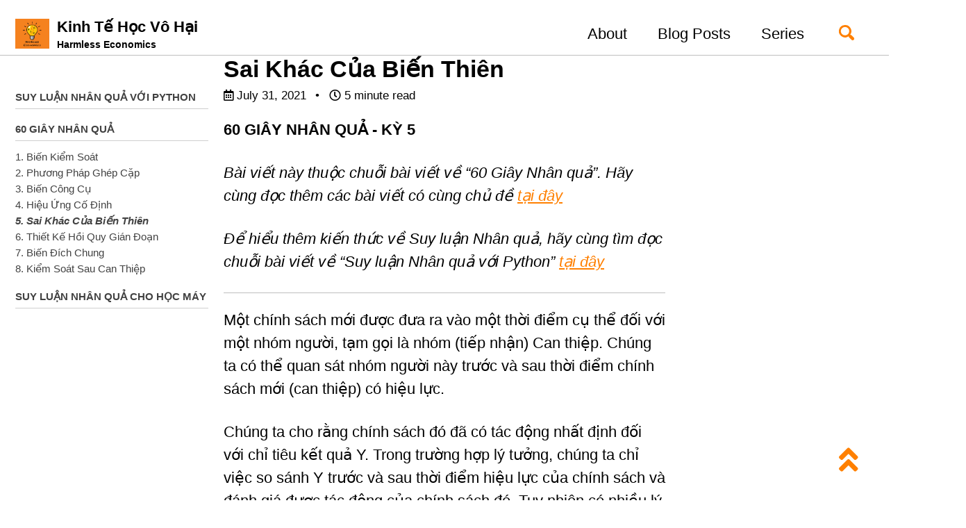

--- FILE ---
content_type: text/html; charset=utf-8
request_url: https://kinhtehocvohai.com/causalgraph/ac05
body_size: 8032
content:
<!doctype html>
<!--
  Minimal Mistakes Jekyll Theme 4.21.0 by Michael Rose
  Copyright 2013-2020 Michael Rose - mademistakes.com | @mmistakes
  Free for personal and commercial use under the MIT license
  https://github.com/mmistakes/minimal-mistakes/blob/master/LICENSE
-->
<html lang="vn" class="no-js">
  <head>
    <meta charset="utf-8">

<!-- begin _includes/seo.html --><title>Sai Khác Của Biến Thiên - Kinh Tế Học Vô Hại</title>
<meta name="description" content="60 GIÂY NHÂN QUẢ - KỲ 5">


  <meta name="author" content="Kinh tế học Vô hại">
  
  <meta property="article:author" content="Kinh tế học Vô hại">
  


<meta property="og:type" content="article">
<meta property="og:locale" content="vn_VN">
<meta property="og:site_name" content="Kinh Tế Học Vô Hại">
<meta property="og:title" content="Sai Khác Của Biến Thiên">
<meta property="og:url" content="http://kinhtehocvohai.github.io/causalgraph/ac05">


  <meta property="og:description" content="60 GIÂY NHÂN QUẢ - KỲ 5">







  <meta property="article:published_time" content="2021-07-31T00:00:00+07:00">





  
    <meta property="article:publisher" content="https://www.facebook.com/harmlessecon">
  

  


<link rel="canonical" href="http://kinhtehocvohai.github.io/causalgraph/ac05">




<script type="application/ld+json">
  {
    "@context": "https://schema.org",
    
      "@type": "Person",
      "name": "Harmless Economics",
      "url": "http://kinhtehocvohai.github.io/"
    
  }
</script>






<!-- end _includes/seo.html -->


<link href="/feed.xml" type="application/atom+xml" rel="alternate" title="Kinh Tế Học Vô Hại Feed">

<!-- https://t.co/dKP3o1e -->
<meta name="viewport" content="width=device-width, initial-scale=1.0">

<script>
  document.documentElement.className = document.documentElement.className.replace(/\bno-js\b/g, '') + ' js ';
</script>

<!-- For all browsers -->
<link rel="stylesheet" href="/assets/css/main.css">
<link rel="stylesheet" href="https://cdn.jsdelivr.net/npm/@fortawesome/fontawesome-free@5/css/all.min.css">

<!--[if IE]>
  <style>
    /* old IE unsupported flexbox fixes */
    .greedy-nav .site-title {
      padding-right: 3em;
    }
    .greedy-nav button {
      position: absolute;
      top: 0;
      right: 0;
      height: 100%;
    }
  </style>
<![endif]-->



    <!-- start custom head snippets -->

<!-- insert favicons. use https://realfavicongenerator.net/ -->

<!-- end custom head snippets -->

  </head>

  <body class="layout--single">
    <nav class="skip-links">
  <h2 class="screen-reader-text">Skip links</h2>
  <ul>
    <li><a href="#site-nav" class="screen-reader-shortcut">Skip to primary navigation</a></li>
    <li><a href="#main" class="screen-reader-shortcut">Skip to content</a></li>
    <li><a href="#footer" class="screen-reader-shortcut">Skip to footer</a></li>
  </ul>
</nav>

    <!--[if lt IE 9]>
<div class="notice--danger align-center" style="margin: 0;">You are using an <strong>outdated</strong> browser. Please <a href="https://browsehappy.com/">upgrade your browser</a> to improve your experience.</div>
<![endif]-->

    

<div class="masthead">
  <div class="masthead__inner-wrap">
    <div class="masthead__menu">
      <nav id="site-nav" class="greedy-nav">
        
          <a class="site-logo" href="/"><img src="/assets/images/logo.png" alt=""></a>
        
        <a class="site-title" href="/">
          Kinh Tế Học Vô Hại
          <span class="site-subtitle">Harmless Economics</span>
        </a>
        <ul class="visible-links"><li class="masthead__menu-item">
              <a href="/about/">About</a>
            </li><li class="masthead__menu-item">
              <a href="/blogpost/">Blog Posts</a>
            </li><li class="masthead__menu-item">
              <a href="/series/">Series</a>
            </li></ul>
        
        <button class="search__toggle" type="button">
          <span class="visually-hidden">Toggle search</span>
          <svg class="icon" width="16" height="16" xmlns="http://www.w3.org/2000/svg" viewBox="0 0 15.99 16">
            <path d="M15.5,13.12L13.19,10.8a1.69,1.69,0,0,0-1.28-.55l-0.06-.06A6.5,6.5,0,0,0,5.77,0,6.5,6.5,0,0,0,2.46,11.59a6.47,6.47,0,0,0,7.74.26l0.05,0.05a1.65,1.65,0,0,0,.5,1.24l2.38,2.38A1.68,1.68,0,0,0,15.5,13.12ZM6.4,2A4.41,4.41,0,1,1,2,6.4,4.43,4.43,0,0,1,6.4,2Z" transform="translate(-.01)"></path>
          </svg>
        </button>
        
        <button class="greedy-nav__toggle hidden" type="button">
          <span class="visually-hidden">Toggle menu</span>
          <div class="navicon"></div>
        </button>
        <ul class="hidden-links hidden"></ul>
      </nav>
    </div>
  </div>
</div>


    <div class="initial-content">
      



<div id="main" role="main">
  
  <div class="sidebar sticky">
  
  
    
      
      
      
      
    
    
      

<nav class="nav__list">
  
  <input id="ac-toc" name="accordion-toc" type="checkbox" />
  <label for="ac-toc">Toggle Menu</label>
  <ul class="nav__items">
    
      <li>
        
          <a href="/pythoncausal/"><span class="nav__sub-title">Suy luận Nhân quả với Python</span></a>
        

        
      </li>
    
      <li>
        
          <a href="/causalgraph/"><span class="nav__sub-title">60 Giây Nhân quả</span></a>
        

        
        <ul>
          
            <li><a href="/causalgraph/ac01">1. Biến Kiểm Soát</a></li>
          
            <li><a href="/causalgraph/ac02">2. Phương Pháp Ghép Cặp</a></li>
          
            <li><a href="/causalgraph/ac03">3. Biến Công Cụ</a></li>
          
            <li><a href="/causalgraph/ac04">4. Hiệu Ứng Cố Định</a></li>
          
            <li><a href="/causalgraph/ac05" class="active">5. Sai Khác Của Biến Thiên</a></li>
          
            <li><a href="/causalgraph/ac06">6. Thiết Kế Hồi Quy Gián Đoạn</a></li>
          
            <li><a href="/causalgraph/ac07">7. Biến Đích Chung</a></li>
          
            <li><a href="/causalgraph/ac08">8. Kiểm Soát Sau Can Thiệp</a></li>
          
        </ul>
        
      </li>
    
      <li>
        
          <a href="/aicausal/"><span class="nav__sub-title">Suy luận Nhân quả cho Học Máy</span></a>
        

        
      </li>
    
  </ul>
</nav>

    
  
  </div>



  <article class="page" itemscope itemtype="https://schema.org/CreativeWork">
    <meta itemprop="headline" content="Sai Khác Của Biến Thiên">
    <meta itemprop="description" content="60 GIÂY NHÂN QUẢ - KỲ 5">
    <meta itemprop="datePublished" content="2021-07-31T00:00:00+07:00">
    

    <div class="page__inner-wrap">
      
        <header>
          <h1 id="page-title" class="page__title" itemprop="headline">Sai Khác Của Biến Thiên
</h1>
          

  <p class="page__meta">
    
      
      <span class="page__meta-date">
        <i class="far fa-calendar-alt" aria-hidden="true"></i>
        <time datetime="2021-07-31T00:00:00+07:00">July 31, 2021</time>
      </span>
    

    <span class="page__meta-sep"></span>

    
      
      

      <span class="page__meta-readtime">
        <i class="far fa-clock" aria-hidden="true"></i>
        
          5 minute read
        
      </span>
    
  </p>


        </header>
      

      <section class="page__content" itemprop="text">
        
        <p><strong>60 GIÂY NHÂN QUẢ - KỲ 5</strong></p>

<p><em>Bài viết này thuộc chuỗi bài viết về “60 Giây Nhân quả”. Hãy cùng đọc thêm các bài viết có cùng chủ đề <a href="http://kinhtehocvohai.com/causalgraph/">tại đây</a></em></p>

<p><em>Để hiểu thêm kiến thức về Suy luận Nhân quả, hãy cùng tìm đọc chuỗi bài viết về “Suy luận Nhân quả với Python” <a href="http://kinhtehocvohai.com/pythoncausal/">tại đây</a></em></p>

<hr />

<p>Một chính sách mới được đưa ra vào một thời điểm cụ thể đối với một nhóm người, tạm gọi là nhóm (tiếp nhận) Can thiệp. Chúng ta có thể quan sát nhóm người này trước và sau thời điểm chính sách mới (can thiệp) có hiệu lực.</p>

<p>Chúng ta cho rằng chính sách đó đã có tác động nhất định đối với chỉ tiêu kết quả Y. Trong trường hợp lý tưởng, chúng ta chỉ việc so sánh Y trước và sau thời điểm hiệu lực của chính sách và đánh giá được tác động của chính sách đó. Tuy nhiên có nhiều lý do cản trở điều này.</p>

<p>Kết quả Y có thể vẫn tăng với tất cả mọi người trong cùng khoảng thời gian chính sách mới được đưa ra dù người đó có tiếp nhận can thiệp hay không. Điều này được mô tả bởi biều đồ sau đây:</p>

<p><img src="/assets/images/animatedcausality/ac05/output_4_0.svg" alt="image-center" class="align-center" /></p>

<p>Ví dụ, chúng ta nghiên cứu chính sách chuyển đổi một số phòng làm việc riêng sang khu văn phòng mở và tác động của nó đối với năng suất lao động (Y). Việc chuyển đổi văn phòng diễn ra vào ngày 1/1/2017, vì vậy năm 2016 là thời điểm Trước can thiệp và 2017 là thời điểm Sau can thiệp. Tuy nhiên tình hình kinh tế chung phát triển tốt giữa 2016 và 2017, vì vậy việc năng suất được cải thiện không nhất thiết là do sử dụng văn phòng mở.</p>

<p>Trong tình huông này, sự thay đổi năng suất lao động Y trước và sau can thiệp phản ánh 2 điều: tác động của việc Tiếp nhận Can thiệp lên Y (chúng ta quan tâm) và sự biến thiên theo thời gian của biến Y (mà ta không quan tâm). Thời gian mở ra một lối đi cửa sau từ Can thiệp đến Y. Chúng ta có thể đi từ Tiếp nhận Can thiệp đến Y thông qua Tiếp nhận Can thiệp → Y hoặc Tiếp nhận Can thiệp ← Thời gian → Y.</p>

<p>Một điều tệ hại khác là chúng ta không thể đóng lại lối đi cửa sau bằng cách kiểm soát biến Thời gian nếu chúng ta chỉ xem xét nhóm can thiệp vì khi đó thời gian là biến  dự đoán hoàn hảo việc Tiếp nhận Can thiệp (Trước hoặc sau ngày chính sách có hiệu lực). Do đó, nếu ta loại bỏ toàn bộ thành phần Tác động được giải thích bởi Thời gian, chúng ta không còn lại gì cả!</p>

<p>Ta có thể làm gì trong tình huống này? Chúng ta có thể bổ sung nhóm Đối chứng không được chỉ định can thiệp. Trong ví dụ này, ta có thể sử dụng các văn phòng cá nhân được giữ lại từ 2016-2017. Điều này cho phép chúng ta kiểm soát yếu tố Thời gian nhưng lại mở ra một lối đi cửa sau phiền toái khác vì có thể tồn tại khác biệt hệ thống giữa nhóm Can thiệp và Đối chứng. Trong biểu đồ dưới đây, một người chỉ thực sự tiếp nhận can thiệp nếu họ trong nhóm được chỉ định can thiệp VÀ thời gian trôi qua đến thời điểm sau can thiệp. Bên cạnh cửa sau Thời gian, chúng ta có một lối đi cửa sau khác  từ Tiếp nhận Can thiệp ← Chỉ định Can thiệp → Y mà chúng ta cần chặn lại:</p>

<p><img src="/assets/images/animatedcausality/ac05/output_6_0.svg" alt="image-center" class="align-center" /></p>

<p>Chúng ta có thể đồng thời đóng lại các con đường cửa sau đi qua Thời gian và Chỉ định can thiệp bằng cách sử dụng ước lượng Sai khác của Biến thiên (DiD). Ý tưởng là chúng ta nhìn vào Y xem nó thay đổi như thế nào trước và sau khi diễn ra can thiệp đối với nhóm Can thiệp và so sánh với sự thay đổi (biến thiên) của nhóm Đối chứng.</p>

<p>Việc tách biệt sự biến thiên giữa nhóm Đối chứng và Can thiệp là một cách để kiểm soát Chỉ định Can thiệp và đóng lại con đường cửa sau: Tiếp nhận Can thiệp ← Chỉ định Can thiệp → Y. Sau đó ta so sánh sự sai khác giữa biến thiên của nhóm Can thiệp và Đối chứng, đóng lại cửa sau Tiếp nhận Can thiệp ← Thời gian → Y.</p>

<p>Kĩ thuật ước lượng này có thể được mô tả như sau:</p>

<p><img src="/assets/images/animatedcausality/ac05/IV.gif" alt="image-center" class="align-center" /></p>

<p>Trong thực hành, chúng ta có thể ước lượng tác động của can thiệp bằng mô hình kinh tế lượng sau đây:
\(Y_{it}=2.26+1.69 \times CanThiệp_i \times SauCanThiệp_t+ 1.88\times CanThiệp_i+0.65 \times SauCanThiệp_t\)</p>

<p>\(Y_{it}\) là chỉ số kết quả của cá nhân \(i\) tại thời điểm \(t\). \(CanThiệp_i\) là biến giả nhận giá trị 1 nếu cá nhân \(i\) thuộc nhóm Can thiệp. \(SauCanThiệp_t\) là biến giả nhận giá trị 1 nếu thời điểm \(t\) diễn ra sau khi can thiệp có hiệu lực. Mô hình này cho thấy can thiệp có tác động dương và tính bình quân làm tăng kết quả Y thêm 1.69 đơn vị.</p>

<div class="language-python highlighter-rouge"><div class="highlight"><pre class="highlight"><code><span class="kn">import</span> <span class="nn">statsmodels.api</span> <span class="k">as</span> <span class="n">sm</span> <span class="c1"># import statsmodels 
</span><span class="n">df</span><span class="p">[</span><span class="s">'const'</span><span class="p">]</span><span class="o">=</span><span class="mi">1</span>
<span class="n">df</span><span class="p">[</span><span class="s">'CanThiệp'</span><span class="p">]</span><span class="o">=</span><span class="n">df</span><span class="p">[</span><span class="s">'D'</span><span class="p">].</span><span class="nb">map</span><span class="p">({</span><span class="s">'Can thiệp'</span><span class="p">:</span><span class="mi">1</span><span class="p">,</span><span class="s">'Đối chứng'</span><span class="p">:</span><span class="mi">0</span><span class="p">})</span>
<span class="n">df</span><span class="p">[</span><span class="s">'SauCanThiệp'</span><span class="p">]</span><span class="o">=</span><span class="n">df</span><span class="p">[</span><span class="s">'T'</span><span class="p">].</span><span class="nb">map</span><span class="p">({</span><span class="s">'Sau'</span><span class="p">:</span><span class="mi">1</span><span class="p">,</span><span class="s">'Trước'</span><span class="p">:</span><span class="mi">0</span><span class="p">})</span>
<span class="n">df</span><span class="p">[</span><span class="s">'CanThiệp*SauCanThiệp'</span><span class="p">]</span><span class="o">=</span><span class="n">df</span><span class="p">.</span><span class="n">CanThiệp</span><span class="o">*</span><span class="n">df</span><span class="p">.</span><span class="n">SauCanThiệp</span>
<span class="n">model</span> <span class="o">=</span> <span class="n">sm</span><span class="p">.</span><span class="n">OLS</span><span class="p">(</span><span class="n">df</span><span class="p">.</span><span class="n">Y</span><span class="p">,</span> <span class="n">df</span><span class="p">[[</span><span class="s">'const'</span><span class="p">,</span><span class="s">'CanThiệp*SauCanThiệp'</span><span class="p">,</span><span class="s">'CanThiệp'</span><span class="p">,</span><span class="s">'SauCanThiệp'</span><span class="p">]]).</span><span class="n">fit</span><span class="p">()</span>
<span class="n">model</span><span class="p">.</span><span class="n">summary</span><span class="p">().</span><span class="n">tables</span><span class="p">[</span><span class="mi">1</span><span class="p">]</span>
</code></pre></div></div>

<table class="simpletable">
<tr>
            <td></td>              <th>coef</th>     <th>std err</th>      <th>t</th>      <th>P&gt;|t|</th>  <th>[0.025</th>    <th>0.975]</th>  
</tr>
<tr>
  <th>const</th>                <td>    2.2565</td> <td>    0.145</td> <td>   15.604</td> <td> 0.000</td> <td>    1.971</td> <td>    2.542</td>
</tr>
<tr>
  <th>CanThiệp*SauCanThiệp</th> <td>    1.6875</td> <td>    0.289</td> <td>    5.835</td> <td> 0.000</td> <td>    1.117</td> <td>    2.258</td>
</tr>
<tr>
  <th>CanThiệp</th>             <td>    1.8840</td> <td>    0.205</td> <td>    9.212</td> <td> 0.000</td> <td>    1.481</td> <td>    2.287</td>
</tr>
<tr>
  <th>SauCanThiệp</th>          <td>    0.6510</td> <td>    0.205</td> <td>    3.183</td> <td> 0.002</td> <td>    0.248</td> <td>    1.054</td>
</tr>
</table>

<h2 id="ghi-chú">Ghi chú</h2>
<p>Biến X, Y ở ví dụ trên đã được tạo lập như sau</p>

\[Y_{it}=2+1.5 \times CanThiệp_i \times SauCanThiệp_t + 2\times CanThiệp_i+1 \times SauCanThiệp_t+ \varepsilon_{it}\]

\[\varepsilon_{it} \sim N(0,1)\]

<p>Hệ số “thực” của tác động can thiệp là 1.5.</p>

<h2 id="tạo-lập-dữ-liệu">Tạo lập dữ liệu</h2>

<div class="language-python highlighter-rouge"><div class="highlight"><pre class="highlight"><code>
<span class="kn">import</span> <span class="nn">pandas</span> <span class="k">as</span> <span class="n">pd</span>
<span class="kn">import</span> <span class="nn">numpy</span> <span class="k">as</span> <span class="n">np</span>

<span class="c1">#Set size
</span><span class="n">size</span><span class="o">=</span><span class="mi">200</span>
<span class="n">np</span><span class="p">.</span><span class="n">random</span><span class="p">.</span><span class="n">seed</span><span class="p">(</span><span class="mi">0</span><span class="p">)</span>

<span class="c1">#Khởi tạo nhóm
</span><span class="n">D</span><span class="o">=</span><span class="n">np</span><span class="p">.</span><span class="n">array</span><span class="p">([</span><span class="s">'Can thiệp'</span><span class="p">]</span><span class="o">*</span><span class="nb">int</span><span class="p">(</span><span class="n">size</span><span class="o">/</span><span class="mi">2</span><span class="p">)</span><span class="o">+</span><span class="p">[</span><span class="s">'Đối chứng'</span><span class="p">]</span><span class="o">*</span><span class="nb">int</span><span class="p">(</span><span class="n">size</span><span class="o">/</span><span class="mi">2</span><span class="p">))</span>

<span class="c1">#Khởi tạo thời gian so với can thiệp
</span><span class="n">T</span><span class="o">=</span><span class="n">np</span><span class="p">.</span><span class="n">array</span><span class="p">(([</span><span class="s">'Trước'</span><span class="p">]</span><span class="o">*</span><span class="nb">int</span><span class="p">(</span><span class="n">size</span><span class="o">/</span><span class="mi">4</span><span class="p">)</span><span class="o">+</span><span class="p">[</span><span class="s">'Sau'</span><span class="p">]</span><span class="o">*</span><span class="nb">int</span><span class="p">(</span><span class="n">size</span><span class="o">/</span><span class="mi">4</span><span class="p">))</span><span class="o">*</span><span class="mi">2</span><span class="p">)</span>

<span class="c1">#Tạo lập kết quả
</span><span class="n">Y</span><span class="o">=</span> <span class="mi">2</span><span class="o">+</span><span class="mi">2</span><span class="o">*</span><span class="p">(</span><span class="n">D</span><span class="o">==</span><span class="s">"Can thiệp"</span><span class="p">)</span><span class="o">+</span><span class="mi">1</span><span class="o">*</span><span class="p">(</span><span class="n">T</span><span class="o">==</span><span class="s">"Sau"</span><span class="p">)</span> <span class="o">+</span> <span class="mf">1.5</span><span class="o">*</span><span class="p">(</span><span class="n">D</span><span class="o">==</span><span class="s">"Can thiệp"</span><span class="p">)</span><span class="o">*</span><span class="p">(</span><span class="n">T</span><span class="o">==</span><span class="s">"Sau"</span><span class="p">)</span><span class="o">+</span><span class="n">np</span><span class="p">.</span><span class="n">random</span><span class="p">.</span><span class="n">normal</span><span class="p">(</span><span class="mi">0</span><span class="p">,</span><span class="mi">1</span><span class="p">,</span><span class="n">size</span><span class="p">)</span>

<span class="c1">#Tạo lập khung dữ liệu
</span><span class="n">df</span><span class="o">=</span><span class="n">pd</span><span class="p">.</span><span class="n">DataFrame</span><span class="p">({</span><span class="s">'D'</span><span class="p">:</span><span class="n">D</span><span class="p">,</span><span class="s">'T'</span><span class="p">:</span><span class="n">T</span><span class="p">,</span><span class="s">'Y'</span><span class="p">:</span><span class="n">Y</span><span class="p">})</span>
<span class="c1">#Thời gian
</span><span class="n">df</span><span class="p">[</span><span class="s">'t'</span><span class="p">]</span><span class="o">=</span><span class="n">df</span><span class="p">.</span><span class="n">groupby</span><span class="p">(</span><span class="s">'D'</span><span class="p">).</span><span class="n">cumcount</span><span class="p">()</span>


</code></pre></div></div>

        
      </section>

      <footer class="page__meta">
        
        
  


  
  
  

  <p class="page__taxonomy">
    <strong><i class="fas fa-fw fa-tags" aria-hidden="true"></i> Tags: </strong>
    <span itemprop="keywords">
    
      
      
      <a href="/tags/#suy-lu%E1%BA%ADn-nh%C3%A2n-qu%E1%BA%A3" class="page__taxonomy-item" rel="tag">suy luận nhân quả</a>
    
    </span>
  </p>




  


  
  
  

  <p class="page__taxonomy">
    <strong><i class="fas fa-fw fa-folder-open" aria-hidden="true"></i> Categories: </strong>
    <span itemprop="keywords">
    
      
      
      <a href="/categories/#series-60-gi%C3%A2y-nh%C3%A2n-qu%E1%BA%A3" class="page__taxonomy-item" rel="tag">series 60 giây nhân quả</a>
    
    </span>
  </p>


        
  <p class="page__date"><strong><i class="fas fa-fw fa-calendar-alt" aria-hidden="true"></i> Updated:</strong> <time datetime="2021-07-31T00:00:00+07:00">July 31, 2021</time></p>


      </footer>

      <section class="page__share">
  

  <a href="https://twitter.com/intent/tweet?text=Sai+Kh%C3%A1c+C%E1%BB%A7a+Bi%E1%BA%BFn+Thi%C3%AAn%20http%3A%2F%2Fkinhtehocvohai.github.io%2Fcausalgraph%2Fac05" class="btn btn--twitter" onclick="window.open(this.href, 'window', 'left=20,top=20,width=500,height=500,toolbar=1,resizable=0'); return false;" title="Share on Twitter"><i class="fab fa-fw fa-twitter" aria-hidden="true"></i><span> Twitter</span></a>

  <a href="https://www.facebook.com/sharer/sharer.php?u=http%3A%2F%2Fkinhtehocvohai.github.io%2Fcausalgraph%2Fac05" class="btn btn--facebook" onclick="window.open(this.href, 'window', 'left=20,top=20,width=500,height=500,toolbar=1,resizable=0'); return false;" title="Share on Facebook"><i class="fab fa-fw fa-facebook" aria-hidden="true"></i><span> Facebook</span></a>

  <a href="https://www.linkedin.com/shareArticle?mini=true&url=http%3A%2F%2Fkinhtehocvohai.github.io%2Fcausalgraph%2Fac05" class="btn btn--linkedin" onclick="window.open(this.href, 'window', 'left=20,top=20,width=500,height=500,toolbar=1,resizable=0'); return false;" title="Share on LinkedIn"><i class="fab fa-fw fa-linkedin" aria-hidden="true"></i><span> LinkedIn</span></a>
</section>


      
  <nav class="pagination">
    
      <a href="/causalgraph/ac04" class="pagination--pager" title="Hiệu Ứng Cố Định
">Previous</a>
    
    
      <a href="/causalgraph/ac06" class="pagination--pager" title="Thiết Kế Hồi Quy Gián Đoạn
">Next</a>
    
  </nav>

    </div>

    
      <div class="page__comments">
  
  
      <h4 class="page__comments-title">Comments</h4>
      <section class="fb-comments" data-href="http://kinhtehocvohai.github.io/causalgraph/ac05" data-mobile="true" data-num-posts="5" data-width="100%" data-colorscheme="light"></section>
    
</div>

    
  </article>

  
  
    <div class="page__related">
      <h4 class="page__related-title">You May Also Enjoy</h4>
      <div class="grid__wrapper">
        
          



<div class="grid__item">
  <article class="archive__item" itemscope itemtype="https://schema.org/CreativeWork">
    
    <h2 class="archive__item-title no_toc" itemprop="headline">
      
        <a href="/blogpost/ghep-cap-binh-quan-gia-quyen-hoi-quy" rel="permalink">Ghép cặp, Bình quân Gia quyền hay Hồi quy
</a>
      
    </h2>
    

  <p class="page__meta">
    
      
      <span class="page__meta-date">
        <i class="far fa-fw fa-calendar-alt" aria-hidden="true"></i>
        <time datetime="2022-09-18T00:00:00+07:00">September 18, 2022</time>
      </span>
    

    <span class="page__meta-sep"></span>

    
      
      

      <span class="page__meta-readtime">
        <i class="far fa-fw fa-clock" aria-hidden="true"></i>
        
          20 minute read
        
      </span>
    
  </p>


    <p class="archive__item-excerpt" itemprop="description">Hiểu và so sánh các phương pháp suy luận nhân quả có điều kiện
</p>
  </article>
</div>

        
          



<div class="grid__item">
  <article class="archive__item" itemscope itemtype="https://schema.org/CreativeWork">
    
    <h2 class="archive__item-title no_toc" itemprop="headline">
      
        <a href="/codingecon/ce01" rel="permalink">Sơ lược về Phân tích Dữ liệu
</a>
      
    </h2>
    

  <p class="page__meta">
    
      
      <span class="page__meta-date">
        <i class="far fa-fw fa-calendar-alt" aria-hidden="true"></i>
        <time datetime="2022-05-21T00:00:00+07:00">May 21, 2022</time>
      </span>
    

    <span class="page__meta-sep"></span>

    
      
      

      <span class="page__meta-readtime">
        <i class="far fa-fw fa-clock" aria-hidden="true"></i>
        
          10 minute read
        
      </span>
    
  </p>


    <p class="archive__item-excerpt" itemprop="description">Trước khi bắt đầu, các bạn có thể cài đặt Python và các packages phục vụ cho việc phân tích dữ liệu một cách dễ dàng thông qua Anaconda tại đây https://www.a...</p>
  </article>
</div>

        
          



<div class="grid__item">
  <article class="archive__item" itemscope itemtype="https://schema.org/CreativeWork">
    
    <h2 class="archive__item-title no_toc" itemprop="headline">
      
        <a href="/blogpost/suicide" rel="permalink">Có chăng làn sóng tự tử theo người nổi tiếng?
</a>
      
    </h2>
    

  <p class="page__meta">
    
      
      <span class="page__meta-date">
        <i class="far fa-fw fa-calendar-alt" aria-hidden="true"></i>
        <time datetime="2022-05-01T00:00:00+07:00">May 1, 2022</time>
      </span>
    

    <span class="page__meta-sep"></span>

    
      
      

      <span class="page__meta-readtime">
        <i class="far fa-fw fa-clock" aria-hidden="true"></i>
        
          4 minute read
        
      </span>
    
  </p>


    <p class="archive__item-excerpt" itemprop="description">Từ cuối thế kỉ trước, các nhà kinh tế bắt đầu tìm những lời giải thích duy lý cho hành động tự kết thúc cuộc đời thay vì thừa nhận nó là một biểu hiện bệnh l...</p>
  </article>
</div>

        
          



<div class="grid__item">
  <article class="archive__item" itemscope itemtype="https://schema.org/CreativeWork">
    
    <h2 class="archive__item-title no_toc" itemprop="headline">
      
        <a href="/blogpost/distrust-or-speculation" rel="permalink">Thiếu niềm tin hay đầu cơ là tác nhân cho sự bùng nổ của đầu tư tiền mã hóa
</a>
      
    </h2>
    

  <p class="page__meta">
    
      
      <span class="page__meta-date">
        <i class="far fa-fw fa-calendar-alt" aria-hidden="true"></i>
        <time datetime="2022-04-16T00:00:00+07:00">April 16, 2022</time>
      </span>
    

    <span class="page__meta-sep"></span>

    
      
      

      <span class="page__meta-readtime">
        <i class="far fa-fw fa-clock" aria-hidden="true"></i>
        
          2 minute read
        
      </span>
    
  </p>


    <p class="archive__item-excerpt" itemprop="description">Sự gia tăng không ngừng của Bitcoin, Ether và các loại tiền mã hóa khác cho thấy động lực lớn của nhà đầu tư cũng như mức độ phức tạp của chúng
</p>
  </article>
</div>

        
      </div>
    </div>
  
  
</div>

    </div>

    
      <div class="search-content">
        <div class="search-content__inner-wrap"><form class="search-content__form" onkeydown="return event.key != 'Enter';">
    <label class="sr-only" for="search">
      Enter your search term...
    </label>
    <input type="search" id="search" class="search-input" tabindex="-1" placeholder="Enter your search term..." />
  </form>
  <div id="results" class="results"></div></div>

      </div>
    

    <div id="footer" class="page__footer">
      <footer>
        <!-- start custom footer snippets -->

<!-- end custom footer snippets -->
        <div class="page__footer-follow">
  <ul class="social-icons">
    

    
      
        
      
        
          <li><a href="https://www.facebook.com/harmlessecon" rel="nofollow noopener noreferrer"><i class="fab fa-fw fa-facebook-square" aria-hidden="true"></i> Facebook</a></li>
        
      
        
      
        
      
        
      
        
      
    

    <li><a href="/feed.xml"><i class="fas fa-fw fa-rss-square" aria-hidden="true"></i> Feed</a></li>
  </ul>
</div>

<div class="page__footer-copyright">&copy; 2022 Harmless Economics. Powered by <a href="https://jekyllrb.com" rel="nofollow">Jekyll</a> &amp; <a href="https://mademistakes.com/work/minimal-mistakes-jekyll-theme/" rel="nofollow">Minimal Mistakes</a>.</div>

      </footer>
    </div>
    
    <aside class="sidebar__top">
    <a href="#site-nav"> <i class="fas fa-angle-double-up fa-2x"></i></a>
    </aside>
    
    
  <script src="/assets/js/main.min.js"></script>




<script src="/assets/js/lunr/lunr.min.js"></script>
<script src="/assets/js/lunr/lunr-store.js"></script>
<script src="/assets/js/lunr/lunr-en.js"></script>




  <!-- Global site tag (gtag.js) - Google Analytics -->
<script async src="https://www.googletagmanager.com/gtag/js?id=G-3ES8M9WB8V"></script>
<script>
  window.dataLayer = window.dataLayer || [];
  function gtag(){dataLayer.push(arguments);}
  gtag('js', new Date());

  gtag('config', 'G-3ES8M9WB8V', { 'anonymize_ip': false});
</script>






    <div id="fb-root"></div>
<script>(function(d, s, id) {
  var js, fjs = d.getElementsByTagName(s)[0];
  if (d.getElementById(id)) return;
  js = d.createElement(s); js.id = id;
  js.src = "//connect.facebook.net/en_US/sdk.js#xfbml=1&version=v2.5";
  fjs.parentNode.insertBefore(js, fjs);
}(document, 'script', 'facebook-jssdk'));</script>
  




<script type="text/javascript" async
	src="https://cdnjs.cloudflare.com/ajax/libs/mathjax/2.7.5/latest.js?config=TeX-MML-AM_CHTML">
</script>

<script type="text/x-mathjax-config">
   MathJax.Hub.Config({
     extensions: ["tex2jax.js"],
     jax: ["input/TeX", "output/HTML-CSS"],
     tex2jax: {
       inlineMath: [ ['$','$'], ["\\(","\\)"] ],
       displayMath: [ ['$$','$$'], ["\\[","\\]"] ],
       processEscapes: true
     },
     "HTML-CSS": { availableFonts: ["TeX"] }
   });
</script>


  </body>
</html>


--- FILE ---
content_type: image/svg+xml
request_url: https://kinhtehocvohai.com/assets/images/animatedcausality/ac05/output_4_0.svg
body_size: 638
content:
<?xml version="1.0" encoding="UTF-8" standalone="no"?>
<!DOCTYPE svg PUBLIC "-//W3C//DTD SVG 1.1//EN"
 "http://www.w3.org/Graphics/SVG/1.1/DTD/svg11.dtd">
<!-- Generated by graphviz version 2.42.3 (20191010.1750)
 -->
<!-- Title: %3 Pages: 1 -->
<svg width="236pt" height="203pt"
 viewBox="0.00 0.00 235.98 203.00" xmlns="http://www.w3.org/2000/svg" xmlns:xlink="http://www.w3.org/1999/xlink">
<g id="graph0" class="graph" transform="scale(1 1) rotate(0) translate(4 199)">
<title>%3</title>
<polygon fill="white" stroke="transparent" points="-4,4 -4,-199 231.98,-199 231.98,4 -4,4"/>
<!-- Tiếp nhận Can thiệp -->
<g id="node1" class="node">
<title>Tiếp nhận Can thiệp</title>
<ellipse fill="none" stroke="black" cx="82.4" cy="-104" rx="82.3" ry="18"/>
<text text-anchor="middle" x="82.4" y="-99.8" font-family="Times,serif" font-size="14.00">Tiếp nhận Can thiệp</text>
</g>
<!-- Kết quả (Y) -->
<g id="node2" class="node">
<title>Kết quả (Y)</title>
<ellipse fill="none" stroke="black" cx="141.4" cy="-18" rx="52.97" ry="18"/>
<text text-anchor="middle" x="141.4" y="-13.8" font-family="Times,serif" font-size="14.00">Kết quả (Y)</text>
</g>
<!-- Tiếp nhận Can thiệp&#45;&gt;Kết quả (Y) -->
<g id="edge1" class="edge">
<title>Tiếp nhận Can thiệp&#45;&gt;Kết quả (Y)</title>
<path fill="none" stroke="black" d="M94.34,-86C102.79,-73.97 114.27,-57.63 123.77,-44.1"/>
<polygon fill="black" stroke="black" points="126.8,-45.88 129.68,-35.69 121.07,-41.86 126.8,-45.88"/>
<text text-anchor="middle" x="144.42" y="-56.8" font-family="Times,serif" font-size="14.00">Cửa trước</text>
</g>
<!-- Thời gian (T) -->
<g id="node3" class="node">
<title>Thời gian (T)</title>
<ellipse fill="none" stroke="black" cx="141.4" cy="-177" rx="58.89" ry="18"/>
<text text-anchor="middle" x="141.4" y="-172.8" font-family="Times,serif" font-size="14.00">Thời gian (T)</text>
</g>
<!-- Thời gian (T)&#45;&gt;Tiếp nhận Can thiệp -->
<g id="edge2" class="edge">
<title>Thời gian (T)&#45;&gt;Tiếp nhận Can thiệp</title>
<path fill="none" stroke="black" d="M127.42,-159.17C120.18,-150.46 111.19,-139.65 103.16,-129.98"/>
<polygon fill="black" stroke="black" points="105.78,-127.65 96.69,-122.2 100.39,-132.13 105.78,-127.65"/>
</g>
<!-- Thời gian (T)&#45;&gt;Kết quả (Y) -->
<g id="edge3" class="edge">
<title>Thời gian (T)&#45;&gt;Kết quả (Y)</title>
<path fill="none" stroke="black" d="M154.26,-158.98C161.22,-148.81 169.22,-135.31 173.4,-122 182.48,-93.12 189.18,-81.89 177.4,-54 175.6,-49.73 172.99,-45.72 169.99,-42.05"/>
<polygon fill="black" stroke="black" points="172.36,-39.47 162.95,-34.59 167.27,-44.27 172.36,-39.47"/>
<text text-anchor="middle" x="205.19" y="-99.8" font-family="Times,serif" font-size="14.00">Cửa sau</text>
</g>
</g>
</svg>


--- FILE ---
content_type: image/svg+xml
request_url: https://kinhtehocvohai.com/assets/images/animatedcausality/ac05/output_6_0.svg
body_size: 689
content:
<?xml version="1.0" encoding="UTF-8" standalone="no"?>
<!DOCTYPE svg PUBLIC "-//W3C//DTD SVG 1.1//EN"
 "http://www.w3.org/Graphics/SVG/1.1/DTD/svg11.dtd">
<!-- Generated by graphviz version 2.42.3 (20191010.1750)
 -->
<!-- Title: %3 Pages: 1 -->
<svg width="353pt" height="203pt"
 viewBox="0.00 0.00 352.86 203.00" xmlns="http://www.w3.org/2000/svg" xmlns:xlink="http://www.w3.org/1999/xlink">
<g id="graph0" class="graph" transform="scale(1 1) rotate(0) translate(4 199)">
<title>%3</title>
<polygon fill="white" stroke="transparent" points="-4,4 -4,-199 348.86,-199 348.86,4 -4,4"/>
<!-- Tiếp nhận Can thiệp -->
<g id="node1" class="node">
<title>Tiếp nhận Can thiệp</title>
<ellipse fill="none" stroke="black" cx="176.69" cy="-104" rx="82.3" ry="18"/>
<text text-anchor="middle" x="176.69" y="-99.8" font-family="Times,serif" font-size="14.00">Tiếp nhận Can thiệp</text>
</g>
<!-- Kết quả (Y) -->
<g id="node2" class="node">
<title>Kết quả (Y)</title>
<ellipse fill="none" stroke="black" cx="176.69" cy="-18" rx="52.97" ry="18"/>
<text text-anchor="middle" x="176.69" y="-13.8" font-family="Times,serif" font-size="14.00">Kết quả (Y)</text>
</g>
<!-- Tiếp nhận Can thiệp&#45;&gt;Kết quả (Y) -->
<g id="edge1" class="edge">
<title>Tiếp nhận Can thiệp&#45;&gt;Kết quả (Y)</title>
<path fill="none" stroke="black" d="M176.69,-85.6C176.69,-74.26 176.69,-59.23 176.69,-46.32"/>
<polygon fill="black" stroke="black" points="180.19,-46.1 176.69,-36.1 173.19,-46.1 180.19,-46.1"/>
<text text-anchor="middle" x="205.71" y="-56.8" font-family="Times,serif" font-size="14.00">Cửa trước</text>
</g>
<!-- Thời gian (T) -->
<g id="node3" class="node">
<title>Thời gian (T)</title>
<ellipse fill="none" stroke="black" cx="58.69" cy="-177" rx="58.89" ry="18"/>
<text text-anchor="middle" x="58.69" y="-172.8" font-family="Times,serif" font-size="14.00">Thời gian (T)</text>
</g>
<!-- Thời gian (T)&#45;&gt;Tiếp nhận Can thiệp -->
<g id="edge2" class="edge">
<title>Thời gian (T)&#45;&gt;Tiếp nhận Can thiệp</title>
<path fill="none" stroke="black" d="M84.3,-160.59C100.96,-150.57 122.91,-137.36 141.24,-126.33"/>
<polygon fill="black" stroke="black" points="143.15,-129.27 149.91,-121.12 139.54,-123.27 143.15,-129.27"/>
</g>
<!-- Thời gian (T)&#45;&gt;Kết quả (Y) -->
<g id="edge3" class="edge">
<title>Thời gian (T)&#45;&gt;Kết quả (Y)</title>
<path fill="none" stroke="black" d="M48.41,-159.13C38.22,-140.02 26.03,-108.61 40.12,-86 58.07,-57.2 92.4,-40.44 122.15,-30.88"/>
<polygon fill="black" stroke="black" points="123.46,-34.14 132.03,-27.9 121.45,-27.43 123.46,-34.14"/>
<text text-anchor="middle" x="63.48" y="-99.8" font-family="Times,serif" font-size="14.00">Cửa sau</text>
</g>
<!-- Chỉ định Can thiệp -->
<g id="node4" class="node">
<title>Chỉ định Can thiệp</title>
<ellipse fill="none" stroke="black" cx="267.69" cy="-177" rx="77.33" ry="18"/>
<text text-anchor="middle" x="267.69" y="-172.8" font-family="Times,serif" font-size="14.00">Chỉ định Can thiệp</text>
</g>
<!-- Chỉ định Can thiệp&#45;&gt;Tiếp nhận Can thiệp -->
<g id="edge4" class="edge">
<title>Chỉ định Can thiệp&#45;&gt;Tiếp nhận Can thiệp</title>
<path fill="none" stroke="black" d="M246.59,-159.53C234.5,-150.1 219.15,-138.13 205.92,-127.8"/>
<polygon fill="black" stroke="black" points="208.04,-125.02 198,-121.62 203.73,-130.53 208.04,-125.02"/>
</g>
<!-- Chỉ định Can thiệp&#45;&gt;Kết quả (Y) -->
<g id="edge5" class="edge">
<title>Chỉ định Can thiệp&#45;&gt;Kết quả (Y)</title>
<path fill="none" stroke="black" d="M271.27,-158.75C274.32,-140.12 276.92,-109.91 267.69,-86 259.22,-64.04 238.7,-47.94 219.28,-37.04"/>
<polygon fill="black" stroke="black" points="220.67,-33.82 210.19,-32.25 217.41,-40.01 220.67,-33.82"/>
<text text-anchor="middle" x="296.48" y="-99.8" font-family="Times,serif" font-size="14.00">Cửa sau</text>
</g>
</g>
</svg>


--- FILE ---
content_type: application/javascript; charset=utf-8
request_url: https://cdnjs.cloudflare.com/ajax/libs/mathjax/2.7.5/jax/output/CommonHTML/fonts/TeX/AMS-Regular.js?V=2.7.5
body_size: 1579
content:
/*
 *  /MathJax/jax/output/CommonHTML/fonts/TeX/AMS-Regular.js
 *
 *  Copyright (c) 2009-2018 The MathJax Consortium
 *
 *  Licensed under the Apache License, Version 2.0 (the "License");
 *  you may not use this file except in compliance with the License.
 *  You may obtain a copy of the License at
 *
 *      http://www.apache.org/licenses/LICENSE-2.0
 *
 *  Unless required by applicable law or agreed to in writing, software
 *  distributed under the License is distributed on an "AS IS" BASIS,
 *  WITHOUT WARRANTIES OR CONDITIONS OF ANY KIND, either express or implied.
 *  See the License for the specific language governing permissions and
 *  limitations under the License.
 */

(function(b){var a="MathJax_AMS";b.FONTDATA.FONTS[a]={className:b.FONTDATA.familyName(a),centerline:270,ascent:1003,descent:463,32:[0,0,250,0,0],65:[701,1,722,17,703],66:[683,1,667,11,620],67:[702,19,722,39,684],68:[683,1,722,16,688],69:[683,1,667,12,640],70:[683,1,611,12,584],71:[702,19,778,39,749],72:[683,1,778,14,762],73:[683,1,389,20,369],74:[683,77,500,6,478],75:[683,1,778,22,768],76:[683,1,667,12,640],77:[683,1,944,17,926],78:[683,20,722,20,702],79:[701,19,778,34,742],80:[683,1,611,16,597],81:[701,181,778,34,742],82:[683,1,722,16,705],83:[702,12,556,28,528],84:[683,1,667,33,635],85:[683,19,722,16,709],86:[683,20,722,0,719],87:[683,19,1000,5,994],88:[683,1,722,16,705],89:[683,1,722,16,704],90:[683,1,667,29,635],107:[683,1,556,17,534],160:[0,0,250,0,0],165:[683,0,750,11,738],174:[709,175,947,32,915],240:[749,21,556,42,509],295:[695,13,540,42,562],710:[845,-561,2333,-14,2346],732:[899,-628,2333,1,2330],770:[845,-561,0,-2347,13],771:[899,-628,0,-2332,-3],989:[605,85,778,55,719],1008:[434,6,667,37,734],8245:[560,-43,275,12,244],8463:[695,13,540,42,562],8487:[684,22,722,44,675],8498:[695,1,556,55,497],8502:[763,21,667,-22,687],8503:[764,43,444,-22,421],8504:[764,43,667,54,640],8513:[705,23,639,37,577],8592:[437,-64,500,64,422],8594:[437,-64,500,58,417],8602:[437,-60,1000,56,942],8603:[437,-60,1000,54,942],8606:[417,-83,1000,56,944],8608:[417,-83,1000,55,943],8610:[417,-83,1111,56,1031],8611:[417,-83,1111,79,1054],8619:[575,41,1000,56,964],8620:[575,41,1000,35,943],8621:[417,-83,1389,57,1331],8622:[437,-60,1000,56,942],8624:[722,0,500,56,444],8625:[722,0,500,55,443],8630:[461,1,1000,17,950],8631:[460,1,1000,46,982],8634:[650,83,778,56,722],8635:[650,83,778,56,721],8638:[694,194,417,188,375],8639:[694,194,417,41,228],8642:[694,194,417,188,375],8643:[694,194,417,41,228],8644:[667,0,1000,55,944],8646:[667,0,1000,55,944],8647:[583,83,1000,55,944],8648:[694,193,833,83,749],8649:[583,83,1000,55,944],8650:[694,194,833,83,749],8651:[514,14,1000,55,944],8652:[514,14,1000,55,944],8653:[534,35,1000,54,942],8654:[534,37,1000,32,965],8655:[534,35,1000,55,943],8666:[611,111,1000,76,944],8667:[611,111,1000,55,923],8669:[417,-83,1000,56,943],8672:[437,-64,1334,64,1251],8674:[437,-64,1334,84,1251],8705:[846,21,500,56,444],8708:[860,166,556,55,497],8709:[587,3,778,54,720],8717:[440,1,429,102,456],8722:[270,-230,500,84,417],8724:[766,93,778,57,722],8726:[430,23,778,91,685],8733:[472,-28,778,56,722],8736:[694,0,722,55,666],8737:[714,20,722,55,666],8738:[551,51,722,55,666],8739:[430,23,222,91,131],8740:[750,252,278,-21,297],8741:[431,23,389,55,331],8742:[750,250,500,-20,518],8756:[471,82,667,24,643],8757:[471,82,667,23,643],8764:[365,-132,778,55,719],8765:[367,-133,778,56,722],8769:[467,-32,778,55,719],8770:[463,-34,778,55,720],8774:[652,155,778,54,720],8776:[481,-50,778,55,719],8778:[579,39,778,51,725],8782:[492,-8,778,56,722],8783:[492,-133,778,56,722],8785:[609,108,778,56,722],8786:[601,101,778,15,762],8787:[601,102,778,14,762],8790:[367,-133,778,56,722],8791:[721,-133,778,56,722],8796:[859,-133,778,56,723],8806:[753,175,778,83,694],8807:[753,175,778,83,694],8808:[752,286,778,82,693],8809:[752,286,778,82,693],8812:[750,250,500,74,425],8814:[708,209,778,82,693],8815:[708,209,778,82,693],8816:[801,303,778,82,694],8817:[801,303,778,82,694],8818:[732,228,778,56,722],8819:[732,228,778,56,722],8822:[681,253,778,44,734],8823:[681,253,778,83,694],8828:[580,153,778,83,694],8829:[580,154,778,82,694],8830:[732,228,778,56,722],8831:[732,228,778,56,722],8832:[705,208,778,82,693],8833:[705,208,778,82,693],8840:[801,303,778,83,693],8841:[801,303,778,82,691],8842:[635,241,778,84,693],8843:[635,241,778,82,691],8847:[539,41,778,83,694],8848:[539,41,778,64,714],8858:[582,82,778,57,721],8859:[582,82,778,57,721],8861:[582,82,778,57,721],8862:[689,0,778,55,722],8863:[689,0,778,55,722],8864:[689,0,778,55,722],8865:[689,0,778,55,722],8872:[694,0,611,55,555],8873:[694,0,722,55,666],8874:[694,0,889,55,833],8876:[695,1,611,-55,554],8877:[695,1,611,-55,554],8878:[695,1,722,-55,665],8879:[695,1,722,-55,665],8882:[539,41,778,83,694],8883:[539,41,778,83,694],8884:[636,138,778,83,694],8885:[636,138,778,83,694],8888:[408,-92,1111,55,1055],8890:[431,212,556,57,500],8891:[716,0,611,55,555],8892:[716,0,611,55,555],8901:[189,0,278,55,222],8903:[545,44,778,55,720],8905:[492,-8,778,146,628],8906:[492,-8,778,146,628],8907:[694,22,778,55,722],8908:[694,22,778,55,722],8909:[464,-36,778,56,722],8910:[578,21,760,83,676],8911:[578,22,760,83,676],8912:[540,40,778,84,694],8913:[540,40,778,83,693],8914:[598,22,667,55,611],8915:[598,22,667,55,611],8916:[736,22,667,56,611],8918:[541,41,778,82,693],8919:[541,41,778,82,693],8920:[568,67,1333,56,1277],8921:[568,67,1333,55,1277],8922:[886,386,778,83,674],8923:[886,386,778,83,674],8926:[734,0,778,83,694],8927:[734,0,778,82,694],8928:[801,303,778,82,693],8929:[801,303,778,82,694],8934:[730,359,778,55,719],8935:[730,359,778,55,719],8936:[730,359,778,55,719],8937:[730,359,778,55,719],8938:[706,208,778,82,693],8939:[706,208,778,82,693],8940:[802,303,778,82,693],8941:[801,303,778,82,693],8994:[378,-122,778,55,722],8995:[378,-143,778,55,722],9416:[709,175,902,8,894],9484:[694,-306,500,55,444],9488:[694,-306,500,55,444],9492:[366,22,500,55,444],9496:[366,22,500,55,444],9585:[694,195,889,0,860],9586:[694,195,889,0,860],9632:[689,0,778,55,722],9633:[689,0,778,55,722],9650:[575,20,722,84,637],9651:[575,20,722,84,637],9654:[539,41,778,83,694],9660:[576,19,722,84,637],9661:[576,19,722,84,637],9664:[539,41,778,83,694],9674:[716,132,667,56,611],9733:[694,111,944,49,895],10003:[706,34,833,84,749],10016:[716,22,833,48,786],10731:[716,132,667,56,611],10846:[813,97,611,55,555],10877:[636,138,778,83,694],10878:[636,138,778,83,694],10885:[762,290,778,55,722],10886:[762,290,778,55,722],10887:[635,241,778,82,693],10888:[635,241,778,82,693],10889:[761,387,778,57,718],10890:[761,387,778,57,718],10891:[1003,463,778,83,694],10892:[1003,463,778,83,694],10901:[636,138,778,83,694],10902:[636,138,778,83,694],10933:[752,286,778,82,693],10934:[752,286,778,82,693],10935:[761,294,778,57,717],10936:[761,294,778,57,717],10937:[761,337,778,57,718],10938:[761,337,778,57,718],10949:[753,215,778,84,694],10950:[753,215,778,83,694],10955:[783,385,778,82,693],10956:[783,385,778,82,693],57350:[430,23,222,-20,240],57351:[431,24,389,-20,407],57352:[605,85,778,55,719],57353:[434,6,667,37,734],57356:[752,284,778,82,693],57357:[752,284,778,82,693],57358:[919,421,778,82,694],57359:[801,303,778,82,694],57360:[801,303,778,82,694],57361:[919,421,778,82,694],57366:[828,330,778,82,694],57367:[752,332,778,82,694],57368:[828,330,778,82,694],57369:[752,333,778,82,693],57370:[634,255,778,84,693],57371:[634,254,778,82,691]};b.fontLoaded("TeX/"+a.substr(8))})(MathJax.OutputJax.CommonHTML);
